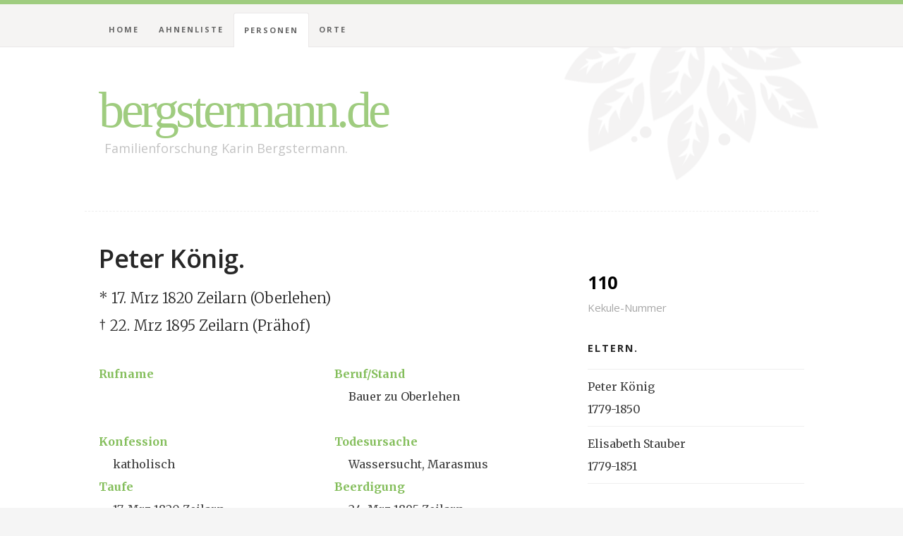

--- FILE ---
content_type: text/html
request_url: http://bergstermann.de/personen/a0000110.html
body_size: 3300
content:
<!DOCTYPE html>
<html class="no-js" lang="de">
<head>

    <!--- basic page needs
    ================================================== -->
    <meta charset="utf-8">
    <title>110 Peter König - bergstermann.de</title>
    <meta name="description" content="Familienforschung Karin Bergstermann">
    <meta name="author" content="Karin Bergstermann">

    <!-- mobile specific metas
    ================================================== -->
    <meta name="viewport" content="width=device-width, initial-scale=1">

    <!-- CSS
    ================================================== -->
    <link rel="stylesheet" href="../css/base.css">
    <link rel="stylesheet" href="../css/main.css">

    <!-- script
    ================================================== -->
    <script src="../js/modernizr.js"></script>
    <script defer src="../js/fontawesome/all.min.js"></script>

    <!-- favicons
    ================================================== -->
    <link rel="apple-touch-icon" sizes="180x180" href="../apple-touch-icon.png">
    <link rel="icon" type="image/png" sizes="32x32" href="../favicon-32x32.png">
    <link rel="icon" type="image/png" sizes="16x16" href="../favicon-16x16.png">
    <link rel="manifest" href="../site.webmanifest">

</head>

<body id="top">

    <!-- preloader
    ================================================== -->
    <div id="preloader">
        <div id="loader" class="dots-fade">
            <div></div>
            <div></div>
            <div></div>
        </div>
    </div>

    <!-- Header
    ================================================== -->
    <header class="s-header">

        <div class="row">

            <div class="s-header__content column">
                <h1 class="s-header__logotext">
                    <a href="../index.html" title="">bergstermann.de</a>
                </h1>
                <p class="s-header__tagline">Familienforschung Karin Bergstermann.</p>
            </div>

        </div> <!-- end row -->

       <nav class="s-header__nav-wrap">

           <div class="row">

                <ul class="s-header__nav">
                    <li><a href="../index.html">Home</a></li>
                    <li><a href="../ahnenliste.html">Ahnenliste</a></li>	
                    <li class="current"><a href="index.html">Personen</a></li>
                    <li><a href="../orte/">Orte</a></li>
                </ul> <!-- end #nav -->

           </div> 

        </nav> <!-- end #nav-wrap -->

        <a class="header-menu-toggle" href="#0" title="Menu"><span>Menu</span></a>

    </header> <!-- Header End -->



    <!-- Content
    ================================================== -->
    <div class="s-content">

        <div class="row"><!-- Zweispaltig -->

            <div id="main" class="s-content__main large-8 column"><!-- linke Spalte -->

                <section class="page-content">

                    <h2 class="page-content__title h1" id="name">Peter König.</h2>                 
                    <p class="lead">
                    * 17. Mrz 1820 Zeilarn (Oberlehen)<br />† 22. Mrz 1895 Zeilarn (Prähof)
                    </p>


                    <div class="row block-large-1-2 block-tab-full"><!-- Lebensdaten -->

                        <div class="column">
               		    <dl>
                    	    <dt><strong>Rufname</strong></dt>
                        	<dd></dd>
                	     </dl>
			</div>

                        <div class="column">
               		    <dl>
                    	    <dt><strong>Beruf/Stand</strong></dt>
                        	<dd>Bauer zu Oberlehen</dd>
                	    </dl>
			</div>

                        <div class="column">
               		    <dl>
                    	    <dt><strong>Konfession</strong></dt>
                        	<dd>katholisch</dd>
                    	    <dt><strong>Taufe</strong></dt>
                        	<dd>17. Mrz 1820 Zeilarn</dd>
                	    </dl>
			</div>

                        <div class="column">
               		    <dl>
                    	    <dt><strong>Todesursache</strong></dt>
                        	<dd>Wassersucht, Marasmus</dd>
                    	    <dt><strong>Beerdigung</strong></dt>
                        	<dd>24. Mrz 1895 Zeilarn</dd>
                	    </dl>
			</div>

                    </div><!-- Lebensdaten Ende -->

		    <h3>Wichtige Beziehungen.</h3><!-- Beziehungen -->

                    <div class="row block-large-1-2 block-tab-full">

                        <div class="column">               
               		    <dl>
                    	    <dt><strong>⚭ 22. Sep 1846 Zeilarn</strong></dt>
                       		<dd><a href="a0000111.html#name">Maria Maisberger</a></dd>
                       		<dd>* 7. Mrz 1820 Walburgskirchen</dd>
                       		<dd>† 1. Mai 1853 Zeilarn (Oberlehen)</dd>
                	    </dl>
			</div>
                    </div><!-- Beziehungen Ende -->

                </section> <!-- end page -->

           </div> <!-- linke Spalte Ende-->

           <div id="sidebar" class="s-content__sidebar large-4 column"><!-- rechte Spalte -->

                <div class="widget widget_text group">

                <ul class="stats-tabs">
                    <li><a href="../ahnenliste.html#110">110 <em>Kekule-Nummer</em></a></li>
                </ul>
                </div>

                <div class="widget widget_popular">
                    <h3 class="h6">Eltern.</h3>

                    <ul class="link-list">
                        <li>Peter König<br />1779-1850</li>
                        <li>Elisabeth Stauber<br />1779-1851</li>
                    </ul>
                </div>

                <div class="widget widget_text group">
                    <h3 class="h6">Legende.</h3> 
		    <table>
                    <tbody>
                     <tr>
                        <td>*<br />〰<br />⚭<br />⚮<br />⚯<br />†<br />⚔<br />▭</td>
                        <td>geboren<br />getauft<br />verheiratet<br />geschieden<br />
			unverheiratet<br />gestorben<br />gefallen<br />beerdigt</td>
                        <td></td>
                       </tr>
                       </tbody>
                    </table>
                </div>
               
           </div> <!-- rechte Spalte Ende-->

       </div> <!-- end Zweispaltig-->

        <div class="row"><!-- Einspaltig-->

            <div class="column large-full">

		<h3>Geschichten aus dem Leben.</h3>

		    <p>Peter hat früh seine Frau verloren und trotzdem nicht wieder geheiratet. Das kommt nur selten vor.</p>

		    <p>Taufpaten der Kinder waren Michael und Ursula Trieflinger, Bauersleute auf dem Hengelsberger Gut.</p>

		<h3>Kinder.</h3>

                <div class="table-responsive">

                    <table>
                            <thead>
                            <tr>
                                <th></th>
                                <th>Name</th>
                                <th></th>
                                <th>Beziehungen</th>
                                <th>Notizen</th>
                            </tr>
                            </thead>
                            <tbody>
                            <tr>
                                <td></td>
                                <td>Bernard König<br />1847-1847</td>
                                <td></td>
                                <td></td>
                                <td></td>
                            </tr>
                            <tr>
                                <td></td>
                                <td>Kreszenz König<br />1848-1873</td>
                                <td></td>
                                <td>ledig</td>
                                <td></td>
                            </tr>
                            <tr>
                                <td>55</td>
                                <td><a href="a0000055.html#name">Ursula König</a><br />1850-1917</td>
                                <td>⚭<br /></td>
                                <td><a href="a0000054.html#name">Michael Schleindlsperger</a><br />1849-1918</td>
                                <td>Übernahm den elterlichen Hof.</td>
                            </tr>
                            <tr>
                                <td></td>
                                <td>Peter König<br />1852-1846</td>
                                <td></td>
                                <td></td>
                                <td>In der Wassergrube am Haus ertrunken.</td>
                            </tr>
                            </tbody>
                    </table>

                </div>

		<h3>Quellen.</h3>
                    
               	<dl>
                    <dt><strong>Geburt, Taufe</strong></dt>
                       	<dd>Matrikel Zeilarn, <a href="https://data.matricula-online.eu/de/deutschland/passau/zeilarn/005_01/?pg=292">Taufen 1787-1825, Signatur 005_01, S. 590, Zeile 2</a></dd>
                    <dt><strong>Beziehungen</strong></dt>
                       	<dd>Matrikel Zeilarn, <a href="https://data.matricula-online.eu/de/deutschland/passau/zeilarn/012/?pg=48">Trauungen 1820-1896, Signatur 012, S. 99, Zeile 3</a></dd>
                    <dt><strong>Tod, Beerdigung</strong></dt>
                       	<dd>Matrikel Zeilarn, <a href="https://data.matricula-online.eu/de/deutschland/passau/zeilarn/017_01/?pg=70">Sterbefälle 1887-1949, Signatur 017_01, S. 79, Nr. 17</a></dd>
                </dl>

                </section> <!-- end page -->

            </div>

        </div> <!-- End Einspaltig-->

   </div> <!-- end content-wrap -->


    <!-- Footer
    ================================================== -->
    <footer class="s-footer">

        <div class="row s-footer__top">
            <div class="column">
                <ul class="s-footer__social">
                    <li><a href="https://www.facebook.com/FamilienlebenEH/"><i class="fab fa-facebook-f" aria-hidden="true"></i></a></li>
                    <li><a href="https://twitter.com/KBergstermann"><i class="fab fa-twitter" aria-hidden="true"></i></a></li>
                    <li><a href="https://www.youtube.com/channel/UCs_HHfzscwCjIp1WhDtrnxQ"><i class="fab fa-youtube" aria-hidden="true"></i></a></li>
                    <li><a href="https://www.instagram.com/FamilienlebenEH/"><i class="fab fa-instagram" aria-hidden="true"></i></a></li>
                    <li><a href="https://www.linkedin.com/in/karin-bergstermann/"><i class="fab fa-linkedin" aria-hidden="true"></i></a></li>
                </ul>
            </div>
        </div> <!-- end footer__top -->

            <div class="ss-copyright">
                <span>Inhalte: © Karin Bergstermann 2023</span> 
		<span><a href="../impressum.html">Impressum und Datenschutz</a></span> 
		<span>Design: © Copyright Keep It Simple 2019</span> 
                <span>Design by <a href="https://www.styleshout.com/">StyleShout</a></span>
            </div>

        </div> <!-- end footer__bottom -->


        <div class="ss-go-top">
            <a class="smoothscroll" title="Back to Top" href="#top">
                <svg xmlns="http://www.w3.org/2000/svg" width="24" height="24" viewBox="0 0 24 24"><path d="M12 0l8 9h-6v15h-4v-15h-6z"/></svg>
            </a>
        </div> <!-- end ss-go-top -->

    </footer> <!-- end Footer-->


    <!-- Java Script
    ================================================== -->
    <script src="../js/jquery-3.2.1.min.js"></script>
    <script src="../js/main.js"></script>

</body>

</html>

--- FILE ---
content_type: text/css
request_url: http://bergstermann.de/css/main.css
body_size: 52990
content:
/* =================================================================== 
 *  Keep It Simple Main Stylesheet
 *  Template Ver. 3.0.0
 *  12-14-2019
 *  ------------------------------------------------------------------
 *
 *  TOC:
 *  # custom block grid STACK breakpoints
 *  # base style overrides
 *    ## links 
 *  # typography & general theme styles
 *    ## lists 
 *    ## responsive video container
 *    ## floated image
 *    ## tables
 *    ## spacing 
 *  # preloader
 *  # forms 
 *    ## style placeholder text
 *    ## change autocomplete styles in chrome
 *  # buttons
 *  # additional components 
 *    ## additional typo styles 
 *    ## alert box 
 *    ## pagination 
 *  # common and reusable styles 
 *  # site header 
 *    ## header-logo
 *    ## main navigation
 *    ## mobile menu toggle 
 *    ## main navigation on large screens
 *  # content 
 *  # sidebar 
 *  # footer 
 *    ## footer social
 *    ## photostream
 *    ## copyright
 *    ## go top
 *  # blog styles and blog components
 *    ## entry meta
 *    ## entry tags
 *    ## entry post nav
 *    ## post-list-nav
 *    ## comments
 *
 * =================================================================== */



/* ===================================================================
 * # custom block grid STACK breakpoints 
 *
 * ------------------------------------------------------------------- */
@media screen and (max-width:1000px) {
    .block-1000-full>.column {
        -ms-flex: 0 0 100%;
        -webkit-box-flex: 0;
        flex: 0 0 100%;
        max-width: 100%;
    }
}

@media screen and (max-width:900px) {
    .block-900-full>.column {
        -ms-flex: 0 0 100%;
        -webkit-box-flex: 0;
        flex: 0 0 100%;
        max-width: 100%;
    }
}



/* ===================================================================
 * # base style overrides
 *
 * ------------------------------------------------------------------- */
html {
    font-size: 10px;
}

@media screen and (max-width:400px) {
    html {
        font-size: 9.375px;
    }
}

html, body {
    height: 100%;
}

body {
    background: #f5f5f5;
    font-family: "Merriweather", serif;
    font-size: 1.6rem;
    font-style: normal;
    font-weight: normal;
    line-height: 2;
    color: #3e3e3e;
    margin: 0;
    padding: 0;
    position: relative;
}

/* ------------------------------------------------------------------- 
 * ## links 
 * ------------------------------------------------------------------- */
a {
    color: #84be5b;
    -webkit-transition: all 0.3s ease-in-out;
    transition: all 0.3s ease-in-out;
}

a:hover, a:focus, a:active {
    color: #656986;
}

a:hover, a:active {
    outline: 0;
}



/* ===================================================================
 * # typography & general theme styles
 * 
 * ------------------------------------------------------------------- */

/* type scale - ratio 1:125(major second), base: 16px
 * -------------------------------------------------------------------
 *   3.653em (58.45px)
 *   3.247em (51.96px)
 *   2.887em (46.18px)
 *   2.566em (41.05px)
 *   2.281em (36.49px)
 *   2.027em (32.44px)
 *   1.802em (28.83px)
 *   1.602em (25.63px)
 *   1.424em (22.78px)
 *   1.266em (20.25px)
 *   1.125em (18.00px)
 *   1em     (16.00px)
 *   0.889em (14.22px)
 *   0.79em  (12.64px)
 *   0.702em (11.24px)
 * -------------------------------------------------------------------- */
h1, h2, h3, h4, h5, h6, .h1, .h2, .h3, .h4, .h5, .h6 {
    font-family: "Open Sans", sans-serif;
    font-weight: 600;
    font-style: normal;
    color: #272727;
    -webkit-font-variant-ligatures: common-ligatures;
    font-variant-ligatures: common-ligatures;
    text-rendering: optimizeLegibility;
}

h1, .h1, h2, .h2, h3, .h3, h4, .h4 {
    margin-top: 6rem;
    margin-bottom: 1.6rem;
}

@media screen and (max-width:600px) {
    h1, .h1, h2, .h2, h3, .h3, h4, .h4 {
        margin-top: 5.6rem;
    }
}

h5, .h5, h6, .h6 {
    margin-top: 4rem;
    margin-bottom: 1.2rem;
}

@media screen and (max-width:600px) {
    h5, .h5, h6, .h6 {
        margin-top: 3.6rem;
        margin-bottom: 0.8rem;
    }
}

h1, .h1 {
    font-size: 3.649rem;
    line-height: 1.206;
    letter-spacing: -.05rem;
}

@media screen and (max-width:600px) {
    h1, .h1 {
        font-size: 3.244rem;
    }
}

h2, .h2 {
    font-size: 2.883rem;
    line-height: 1.249;
}

h3, .h3 {
    font-size: 2.563rem;
    line-height: 1.249;
}

h4, .h4 {
    font-size: 2.278rem;
    line-height: 1.229;
}

h5, .h5 {
    font-size: 2.025rem;
    line-height: 1.383;
}

h6, .h6 {
    font-weight: 700;
    font-size: 1.422rem;
    line-height: 1.406;
    text-transform: uppercase;
    letter-spacing: .2rem;
}

p img {
    margin: 0;
}

p.lead {
    font-family: "Merriweather", serif;
    font-weight: 300;
    font-size: 2.025rem;
    line-height: 1.975;
    color: #272727;
}

@media screen and (max-width:600px) {
    p.lead {
        font-size: 1.8rem;
    }
}

em, i, strong, b {
    font-size: inherit;
    line-height: inherit;
}

em, i {
    font-family: "Merriweather", serif;
    font-style: italic;
}

strong, b {
    font-family: "Merriweather", serif;
    font-weight: 700;
}

small {
    font-size: 1.264rem;
    font-weight: 500;
    line-height: 1.582;
    line-height: inherit;
}

blockquote {
    margin: 4rem 0;
    padding: 4rem 4rem;
    border-left: 4px solid #272727;
    position: relative;
}

@media screen and (max-width:600px) {
    blockquote {
        padding: 3.2rem 3.2rem;
    }
}

@media screen and (max-width:400px) {
    blockquote {
        padding: 2.8rem 2.8rem;
    }
}

blockquote p {
    font-family: "Merriweather", serif;
    font-weight: 400;
    padding: 0;
    font-size: 2.278rem;
    line-height: 1.756;
    color: #272727;
}

@media screen and (max-width:600px) {
    blockquote p {
        font-size: 2.025rem;
    }
}

blockquote cite {
    display: block;
    font-family: "Open Sans", sans-serif;
    font-weight: 500;
    font-size: 1.264rem;
    line-height: 1.266;
    font-style: normal;
}

blockquote cite:before {
    content: "\2014 \0020";
}

blockquote cite, blockquote cite a, blockquote cite a:visited {
    color: #3e3e3e;
    border: none;
}

abbr {
    font-family: "Merriweather", serif;
    font-weight: 600;
    font-variant: small-caps;
    text-transform: lowercase;
    letter-spacing: .2rem;
    color: #272727;
}

var, kbd, samp, code, pre {
    font-family: Consolas, "Andale Mono", Courier, "Courier New", monospace;
}

pre {
    padding: 2.4rem 3.2rem 3.2rem;
    background: #efefef;
    overflow-x: auto;
}

code {
    font-size: 1.4rem;
    margin: 0 .2rem;
    padding: .4rem .8rem;
    white-space: nowrap;
    background: #efefef;
    border: 1px solid #d3d3d3;
    color: #272727;
    border-radius: 3px;
}

pre>code {
    display: block;
    white-space: pre;
    line-height: 2;
    padding: 0;
    margin: 0;
}

pre.prettyprint>code {
    border: none;
}

del {
    text-decoration: line-through;
}

abbr[title], dfn[title] {
    border-bottom: 1px dotted;
    cursor: help;
    text-decoration: none;
}

mark {
    background: #fff099;
    color: #000000;
}

hr {
    border: solid #efefef;
    border-width: 1px 0 0;
    clear: both;
    margin: 8rem 0 9.6rem;
    height: 0;
}

/* ------------------------------------------------------------------- 
 * ## lists 
 * ------------------------------------------------------------------- */
ol {
    list-style: decimal;
}

ul {
    list-style: disc;
}

li {
    display: list-item;
}

ol, ul {
    margin-left: 1.6rem;
}

ul li {
    padding-left: .4rem;
}

ul ul, ul ol, ol ol, ol ul {
    margin: .8rem 0 .8rem 1.6rem;
}

ul.disc li {
    display: list-item;
    list-style: none;
    padding: 0 0 0 .8rem;
    position: relative;
}

ul.disc li::before {
    content: "";
    display: inline-block;
    width: 8px;
    height: 8px;
    border-radius: 50%;
    background: #84be5b;
    position: absolute;
    left: -16px;
    top: 11px;
    vertical-align: middle;
}

dt {
    margin: 0;
    color: #84be5b;
}

dd {
    margin: 0 0 0 2rem;
}

/* ------------------------------------------------------------------- 
 * ## responsive video container
 * ------------------------------------------------------------------- */
.video-container {
    position: relative;
    padding-bottom: 56.25%;
    height: 0;
    overflow: hidden;
}

.video-container iframe, 
.video-container object, 
.video-container embed, 
.video-container video {
    position: absolute;
    top: 0;
    left: 0;
    width: 100%;
    height: 100%;
}

/* ------------------------------------------------------------------- 
 * ## floated image
 * ------------------------------------------------------------------- */
img.h-pull-right {
    margin: 1.2rem 0 1.2rem 2.8rem;
}

img.h-pull-left {
    margin: 1.2rem 2.8rem 1.2rem 0;
}

/* ------------------------------------------------------------------- 
 * ## tables
 * ------------------------------------------------------------------- */
table {
    border-width: 0;
    width: 100%;
    max-width: 100%;
    font-family: "Merriweather", serif;
    border-collapse: collapse;
}

th, td {
    padding: 1.5rem 3.2rem;
    text-align: left;
    border-bottom: 1px solid #efefef;
}

th {
    color: #000000;
    font-family: "Open Sans", sans-serif;
    font-weight: 600;
}

th:first-child, td:first-child {
    padding-left: 0;
}

th:last-child, td:last-child {
    padding-right: 0;
}

.table-responsive {
    overflow-x: auto;
    -webkit-overflow-scrolling: touch;
}

/* ------------------------------------------------------------------- 
 * ## spacing 
 * ------------------------------------------------------------------- */
button, .btn {
    margin-bottom: 1.6rem;
}

fieldset {
    margin-bottom: 1.6rem;
}

input, 
textarea, 
select, 
pre, 
blockquote, 
figure, 
table, 
p, 
ul, 
ol, 
dl, 
form, 
.video-container, 
.ss-custom-select {
    margin-bottom: 3.2rem;
}



/* ===================================================================
 * # preloader
 *
 * ------------------------------------------------------------------- */
#preloader {
    position: fixed;
    top: 0;
    left: 0;
    right: 0;
    bottom: 0;
    background: #ffffff;
    z-index: 500;
    height: 100vh;
    width: 100%;
    overflow: hidden;
}

.no-js #preloader, .oldie #preloader {
    display: none;
}

#loader {
    position: absolute;
    left: 50%;
    top: 50%;
    width: 6px;
    height: 6px;
    padding: 0;
    display: inline-block;
    -webkit-transform: translate3d(-50%, -50%, 0);
    transform: translate3d(-50%, -50%, 0);
}

#loader>div {
    content: "";
    background: #000000;
    width: 6px;
    height: 6px;
    position: absolute;
    top: 0;
    left: 0;
    border-radius: 50%;
}

#loader>div:nth-of-type(1) {
    left: 15px;
}

#loader>div:nth-of-type(3) {
    left: -15px;
}

/* dots jump */
.dots-jump>div {
    -webkit-animation: dots-jump 1.2s infinite ease;
    animation: dots-jump 1.2s infinite ease;
    -webkit-animation-delay: 0.2s;
    animation-delay: 0.2s;
}

.dots-jump>div:nth-of-type(1) {
    -webkit-animation-delay: 0.4s;
    animation-delay: 0.4s;
}

.dots-jump>div:nth-of-type(3) {
    -webkit-animation-delay: 0s;
    animation-delay: 0s;
}

@-webkit-keyframes dots-jump {
    0% {
        top: 0;
    }
    40% {
        top: -6px;
    }
    80% {
        top: 0;
    }
}

@keyframes dots-jump {
    0% {
        top: 0;
    }
    40% {
        top: -6px;
    }
    80% {
        top: 0;
    }
}

/* dots fade */
.dots-fade>div {
    -webkit-animation: dots-fade 1.6s infinite ease;
    animation: dots-fade 1.6s infinite ease;
    -webkit-animation-delay: 0.4s;
    animation-delay: 0.4s;
}

.dots-fade>div:nth-of-type(1) {
    -webkit-animation-delay: 0.8s;
    animation-delay: 0.8s;
}

.dots-fade>div:nth-of-type(3) {
    -webkit-animation-delay: 0s;
    animation-delay: 0s;
}

@-webkit-keyframes dots-fade {
    0% {
        opacity: 1;
    }
    40% {
        opacity: 0.2;
    }
    80% {
        opacity: 1;
    }
}

@keyframes dots-fade {
    0% {
        opacity: 1;
    }
    40% {
        opacity: 0.2;
    }
    80% {
        opacity: 1;
    }
}

/* dots pulse */
.dots-pulse>div {
    -webkit-animation: dots-pulse 1.2s infinite ease;
    animation: dots-pulse 1.2s infinite ease;
    -webkit-animation-delay: 0.2s;
    animation-delay: 0.2s;
}

.dots-pulse>div:nth-of-type(1) {
    -webkit-animation-delay: 0.4s;
    animation-delay: 0.4s;
}

.dots-pulse>div:nth-of-type(3) {
    -webkit-animation-delay: 0s;
    animation-delay: 0s;
}

@-webkit-keyframes dots-pulse {
    0% {
        -webkit-transform: scale(1);
        transform: scale(1);
    }
    40% {
        -webkit-transform: scale(1.1);
        transform: scale(1.3);
    }
    80% {
        -webkit-transform: scale(1);
        transform: scale(1);
    }
}

@keyframes dots-pulse {
    0% {
        -webkit-transform: scale(1);
        transform: scale(1);
    }
    40% {
        -webkit-transform: scale(1.1);
        transform: scale(1.3);
    }
    80% {
        -webkit-transform: scale(1);
        transform: scale(1);
    }
}



/* ===================================================================
 * # forms 
 *
 * ------------------------------------------------------------------- */
fieldset {
    border: none;
}

input[type="email"], 
input[type="number"], 
input[type="search"], 
input[type="text"], 
input[type="tel"], 
input[type="url"], 
input[type="password"], 
textarea, 
select {
    display: block;
    height: 6rem;
    padding: 1.3rem 23px 1.5rem;
    border: 0;
    outline: none;
    color: #3e3e3e;
    font-family: "Open Sans", sans-serif;
    font-size: 1.422rem;
    line-height: 3.2rem;
    max-width: 100%;
    background-color: #efefef;
    border: 1px solid transparent;
    -webkit-transition: all .3s ease-in-out;
    transition: all .3s ease-in-out;
    border-radius: 4px;
}

.ss-custom-select {
    position: relative;
    padding: 0;
}

.ss-custom-select select {
    -webkit-appearance: none;
    -moz-appearance: none;
    appearance: none;
    text-indent: 0.01px;
    text-overflow: '';
    margin: 0;
    line-height: 3rem;
    vertical-align: middle;
}

.ss-custom-select select option {
    padding-left: 2rem;
    padding-right: 2rem;
}

.ss-custom-select select::-ms-expand {
    display: none;
}

.ss-custom-select::after {
    border-bottom: 2px solid #000000;
    border-right: 2px solid #000000;
    content: '';
    display: block;
    height: 8px;
    width: 8px;
    margin-top: -7px;
    pointer-events: none;
    position: absolute;
    right: 2.4rem;
    top: 50%;
    -webkit-transition: all 0.15s ease-in-out;
    transition: all 0.15s ease-in-out;
    -webkit-transform-origin: 66% 66%;
    transform-origin: 66% 66%;
    -webkit-transform: rotate(45deg);
    transform: rotate(45deg);
}

textarea {
    min-height: 25.6rem;
}

input[type="email"]:focus, 
input[type="number"]:focus, 
input[type="search"]:focus, 
input[type="text"]:focus, 
input[type="tel"]:focus, 
input[type="url"]:focus, 
input[type="password"]:focus, 
textarea:focus, 
select:focus {
    color: #000000;
    -webkit-box-shadow: 0 0 5px #6ba441;
    box-shadow: 0 0 5px #6ba441;
    border: 1px solid #6ba441;
}

label, legend {
    font-family: "Open Sans", sans-serif;
    font-weight: 600;
    font-size: 1.4rem;
    line-height: 1.714;
    margin-bottom: .8rem;
    color: #272727;
    display: block;
}

input[type="checkbox"], input[type="radio"] {
    display: inline;
}

label>.label-text {
    display: inline-block;
    margin-left: 1rem;
    font-family: "Open Sans", sans-serif;
    line-height: inherit;
}

label>input[type="checkbox"], 
label>input[type="radio"] {
    margin: 0;
    position: relative;
    top: .2rem;
}

/* ------------------------------------------------------------------- 
 * ## style placeholder text
 * ------------------------------------------------------------------- */
::-webkit-input-placeholder {
    /* WebKit, Blink, Edge */
    color: #8c8c8c;
}

:-ms-input-placeholder {
    /* Internet Explorer 10-11 */
    color: #8c8c8c;
}

::-ms-input-placeholder {
    /* Microsoft Edge */
    color: #8c8c8c;
}

::placeholder {
    /* Most modern browsers support this now. */
    color: #8c8c8c;
}

.placeholder {
    color: #8c8c8c !important;
}

/* ------------------------------------------------------------------- 
 * ## change autocomplete styles in chrome
 * ------------------------------------------------------------------- */
input:-webkit-autofill, 
input:-webkit-autofill:hover, 
input:-webkit-autofill:focus input:-webkit-autofill, 
textarea:-webkit-autofill, 
textarea:-webkit-autofill:hover textarea:-webkit-autofill:focus, 
select:-webkit-autofill, 
select:-webkit-autofill:hover, 
select:-webkit-autofill:focus {
    -webkit-text-fill-color: #9fcc7f;
    -webkit-transition: background-color 5000s ease-in-out 0s;
    transition: background-color 5000s ease-in-out 0s;
}



/* ===================================================================
 * # buttons 
 *
 * ------------------------------------------------------------------- */
.btn, 
button, 
input[type="submit"], 
input[type="reset"], 
input[type="button"] {
    display: inline-block;
    font-family: "Open Sans", sans-serif;
    font-weight: 700;
    font-size: 1.264rem;
    text-transform: uppercase;
    letter-spacing: .5rem;
    height: 6rem;
    line-height: 5.6rem;
    padding: 0 3.2rem;
    margin: 0 .4rem 1.6rem 0;
    color: #000000;
    text-decoration: none;
    text-align: center;
    white-space: nowrap;
    cursor: pointer;
    -webkit-transition: all .3s;
    transition: all .3s;
    -webkit-font-smoothing: antialiased;
    -moz-osx-font-smoothing: grayscale;
    border-radius: 4px;
    background-color: #d3d3d3;
    border: 0.2rem solid #d3d3d3;
}

.btn:hover, 
button:hover, 
input[type="submit"]:hover, 
input[type="reset"]:hover, 
input[type="button"]:hover, 
.btn:focus, button:focus, 
input[type="submit"]:focus, 
input[type="reset"]:focus, 
input[type="button"]:focus {
    background-color: #000000;
    border-color: #000000;
    color: #ffffff;
    outline: 0;
}

/* button primary
 * ------------------------------------------------- */
.btn.btn--primary, 
button.btn--primary, 
input[type="submit"].btn--primary, 
input[type="reset"].btn--primary, 
input[type="button"].btn--primary {
    background: #84be5b;
    border-color: #84be5b;
    color: #ffffff;
}

.btn.btn--primary:hover, 
button.btn--primary:hover, 
input[type="submit"].btn--primary:hover, 
input[type="reset"].btn--primary:hover, 
input[type="button"].btn--primary:hover, 
.btn.btn--primary:focus, 
button.btn--primary:focus, 
input[type="submit"].btn--primary:focus, 
input[type="reset"].btn--primary:focus, 
input[type="button"].btn--primary:focus {
    background: #000000;
    border-color: #000000;
}

/* button modifiers
 * ------------------------------------------------- */
.btn.h-full-width, 
button.h-full-width {
    width: 100%;
    margin-right: 0;
}

.btn--small, button.btn--small {
    height: 5.6rem !important;
    line-height: 5.2rem !important;
}

.btn--medium, button.btn--medium {
    height: 6.4rem !important;
    line-height: 6rem !important;
}

.btn--large, button.btn--large {
    height: 6.8rem !important;
    line-height: 6.4rem !important;
}

.btn--stroke, button.btn--stroke {
    background: transparent !important;
    border: 0.2rem solid #000000;
    color: #000000;
}

.btn--stroke:hover, button.btn--stroke:hover {
    background: #000000 !important;
    border: 0.2rem solid #000000;
    color: #ffffff;
}

.btn--pill, button.btn--pill {
    padding-left: 3.2rem !important;
    padding-right: 3.2rem !important;
    border-radius: 1000px !important;
}

button::-moz-focus-inner, input::-moz-focus-inner {
    border: 0;
    padding: 0;
}



/* =================================================================== 
 * # additional components 
 *
 * ------------------------------------------------------------------- */

/* ------------------------------------------------------------------- 
 * ## additional typo styles 
 * ------------------------------------------------------------------- */
.drop-cap:first-letter {
    float: left;
    font-family: "Open Sans", sans-serif;
    font-weight: 700;
    font-size: 6em;
    line-height: 1;
    padding: 0 0.125em 0 0;
    text-transform: uppercase;
    background: transparent;
    color: #000000;
}

/* line definition style 
 * ----------------------------------------------- */
.lining dt, .lining dd {
    display: inline;
    margin: 0;
}

.lining dt+dt:before, .lining dd+dt:before {
    content: "\A";
    white-space: pre;
}

.lining dd+dd:before {
    content: ", ";
}

.lining dd+dd:before {
    content: ", ";
}

.lining dd:before {
    content: ": ";
    margin-left: -0.2em;
}

/* dictionary definition style 
 * ----------------------------------------------- */
.dictionary-style dt {
    display: inline;
    counter-reset: definitions;
}

.dictionary-style dt+dt:before {
    content: ", ";
    margin-left: -0.2em;
}

.dictionary-style dd {
    display: block;
    counter-increment: definitions;
}

.dictionary-style dd:before {
    content: counter(definitions, decimal) ". ";
}

/** 
 * Pull Quotes
 * -----------
 * markup:
 *
 * <aside class="pull-quote">
 *    <blockquote>
 *      <p></p>
 *    </blockquote>
 * </aside>
 *
 * --------------------------------------------------------------------- */
.pull-quote {
    position: relative;
    padding: 2.4rem 0;
}

.pull-quote blockquote {
    background-color: #efefef;
    border: none;
    margin: 0;
    padding-top: 9.6rem;
    position: relative;
}

.pull-quote blockquote:before {
    content: "";
    display: block;
    height: 3.2rem;
    width: 3.2rem;
    background-repeat: no-repeat;
    background: center center;
    background-size: contain;
    background-image: url(../images/icons/icon-quote.svg);
    position: absolute;
    top: 4rem;
    left: 4rem;
}

/** 
 * Stats Tab
 * ---------
 * markup:
 *
 * <ul class="stats-tabs">
 *    <li><a href="#">[value]<em>[name]</em></a></li>
 *  </ul>
 *
 * Extend this object into your markup.
 *
 * --------------------------------------------------------------------- */
.stats-tabs {
    padding: 0;
    margin: 3.2rem 0;
}

.stats-tabs li {
    display: inline-block;
    margin: 0 1.6rem 3.2rem 0;
    padding: 0 1.5rem 0 0;
    border-right: 1px solid #e0e0e0;
}

.stats-tabs li:last-child {
    margin: 0;
    padding: 0;
    border: none;
}

.stats-tabs li a {
    display: inline-block;
    font-size: 2.5rem;
    font-family: "Open Sans", sans-serif;
    font-weight: 700;
    line-height: 1.92;
    border: none;
    color: #000000;
}

.stats-tabs li a:hover {
    color: #84be5b;
}

.stats-tabs li a em {
    display: block;
    margin: .4rem 0 0 0;
    font-family: "Open Sans", sans-serif;
    font-size: 1.5rem;
    line-height: 1.6rem;
    font-weight: normal;
    font-style: normal;
    color: #a7a7a7;
}

/* ------------------------------------------------------------------- 
 * ## alert box 
 * ------------------------------------------------------------------- */
.alert-box {
    padding: 2.4rem 4rem 2.4rem 3.2rem;
    position: relative;
    margin-bottom: 3.2rem;
    border-radius: 3px;
    font-family: "Open Sans", sans-serif;
    font-weight: 600;
    font-size: 1.422rem;
    line-height: 1.688;
}

.alert-box__close {
    position: absolute;
    display: block;
    right: 1.6rem;
    top: 1.6rem;
    cursor: pointer;
    width: 12px;
    height: 12px;
}

.alert-box__close::before, .alert-box__close::after {
    content: '';
    position: absolute;
    display: inline-block;
    width: 2px;
    height: 12px;
    top: 0;
    left: 5px;
}

.alert-box__close::before {
    -webkit-transform: rotate(45deg);
    transform: rotate(45deg);
}

.alert-box__close::after {
    -webkit-transform: rotate(-45deg);
    transform: rotate(-45deg);
}

.alert-box--error {
    background-color: #ffd1d2;
    color: #dd4043;
}

.alert-box--error .alert-box__close::before, 
.alert-box--error .alert-box__close::after {
    background-color: #dd4043;
}

.alert-box--success {
    background-color: #c8e675;
    color: #637533;
}

.alert-box--success .alert-box__close::before, 
.alert-box--success .alert-box__close::after {
    background-color: #637533;
}

.alert-box--info {
    background-color: #d5ebfb;
    color: #387fb2;
}

.alert-box--info .alert-box__close::before, 
.alert-box--info .alert-box__close::after {
    background-color: #387fb2;
}

.alert-box--notice {
    background-color: #fff099;
    color: #827217;
}

.alert-box--notice .alert-box__close::before, 
.alert-box--notice .alert-box__close::after {
    background-color: #827217;
}

/* -------------------------------------------------------------------
 * ## pagination 
 * ------------------------------------------------------------------- */
.pgn {
    margin: 3.2rem auto 3.2rem;
    text-align: center;
}

.pgn ul {
    display: inline-block;
    list-style: none;
    margin-left: 0;
    position: relative;
    padding: 0 6rem;
}

.pgn ul li {
    display: inline-block;
    margin: 0;
    padding: 0;
}

.pgn__num {
    font-family: "Open Sans", sans-serif;
    font-weight: 700;
    font-size: 1.7rem;
    line-height: 3.2rem;
    display: inline-block;
    padding: .2rem 1.2rem;
    height: 3.6rem;
    margin: .2rem .2rem;
    color: #272727;
    border-radius: 4px;
    -webkit-transition: all, .3s, ease-in-out;
    transition: all, .3s, ease-in-out;
}

.pgn__num:hover {
    background: #efefef;
    color: #000000;
}

.pgn .current, .pgn .current:hover {
    background-color: #272727;
    color: #ffffff;
}

.pgn .inactive, .pgn .inactive:hover {
    opacity: 0.4;
    cursor: default;
}

.pgn__prev, .pgn__next {
    display: block;
    background-repeat: no-repeat;
    background-size: 16px 16px;
    background-position: center;
    height: 3.6rem;
    width: 4.8rem;
    line-height: 2rem;
    border-radius: 4px;
    padding: 0;
    margin: 0;
    opacity: 1;
    font: 0/0 a;
    text-shadow: none;
    color: transparent;
    -webkit-transition: all, .2s, ease-in-out;
    transition: all, .2s, ease-in-out;
    position: absolute;
    top: 50%;
    -webkit-transform: translate3d(0, -50%, 0);
    transform: translate3d(0, -50%, 0);
}

.pgn__prev:hover, .pgn__next:hover {
    background-color: #efefef;
}

.pgn__prev {
    background-image: url("../images/icons/icon-arrow-left.svg");
    left: 0;
}

.pgn__next {
    background-image: url("../images/icons/icon-arrow-right.svg");
    right: 0;
}

.pgn__prev.inactive, .pgn__next.inactive {
    opacity: 0.4;
    cursor: default;
}

.pgn__prev.inactive:hover, .pgn__next.inactive:hover {
    background-color: transparent;
}

/* ------------------------------------------------------------------- 
 * responsive:
 * pagination
 * ------------------------------------------------------------------- */
@media screen and (max-width:600px) {
    .pgn ul {
        padding: 0 5.2rem;
    }
}



/* ===================================================================
 * # common and reusable styles 
 *
 * ------------------------------------------------------------------- */
.wide {
    max-width: 1400px;
}

.wider {
    max-width: 1600px;
}

.narrow {
    max-width: 1000px;
}



/* ===================================================================
 * # site header 
 *
 * ------------------------------------------------------------------- */
.s-header {
    width: 100%;
    background-color: #ffffff;
    position: relative;
}

.s-header::before {
    z-index: 101;
    content: "";
    display: block;
    width: 100%;
    height: .6rem;
    background-color: #9fcc7f;
    position: absolute;
    top: 0;
    left: 0;
}

.s-header__content {
    background-color: #ffffff;
    background-image: url(../images/header-content-bg_@2x.png);
    background-size: 361px 256px;
    background-repeat: no-repeat;
    background-position: right top;
    min-height: 30rem;
    padding-top: 12rem;
    padding-bottom: 8rem;
    border-bottom: 1px dashed #efefef;
    position: relative;
}

/* -------------------------------------------------------------------
 * ## header-logo 
 * ------------------------------------------------------------------- */
.s-header__logotext {
    margin: 0;
    padding: 0;
    width: 100%;
    font-family: Georgia, serif;
    font-weight: 400;
    font-size: 7.2rem;
    line-height: 1;
    letter-spacing: -.45rem;
}

.s-header__logotext a {
    color: #9fcc7f;
}

.s-header__tagline {
    font-family: "Open Sans", sans-serif;
    font-weight: 400;
    font-size: 1.8rem;
    line-height: 2rem;
    margin: 0;
    padding: 0;
    color: #c3c3c3;
    position: relative;
    top: .8rem;
    left: .8rem;
}

/* -------------------------------------------------------------------
 * ## main navigation 
 * ------------------------------------------------------------------- */
.s-header__nav-wrap, .s-header__nav {
    margin: 0;
    padding: 0;
}

/* nav-wrap */
.s-header__nav-wrap {
    z-index: 1;
    width: 100%;
    font-family: "Open Sans", sans-serif;
    font-weight: 700;
    font-size: 1.1rem;
    text-transform: uppercase;
    letter-spacing: .2rem;
    background-color: #F5F4F3;
    border-bottom: 1px solid #EAE8E8;
    position: absolute;
    top: .6rem;
    left: 0;
}

.s-header__nav {
    list-style: none;
    min-height: 6rem;
    width: auto;
    margin-left: 20px;
    position: relative;
}

.s-header__nav li {
    display: inline-block;
    height: 6rem;
    margin: 0;
    padding-top: 1.2rem;
    padding-left: 0;
    position: relative;
}

.s-header__nav li.has-children>a {
    padding-right: 2.6rem;
    position: relative;
}

.s-header__nav li.has-children>a::after {
    border-bottom: 1px solid #6ba441;
    border-right: 1px solid #6ba441;
    content: '';
    display: block;
    height: 5px;
    width: 5px;
    margin-top: -3px;
    pointer-events: none;
    position: absolute;
    right: 1.6rem;
    top: 50%;
    -webkit-transform-origin: 66% 66%;
    transform-origin: 66% 66%;
    -webkit-transition: all .3s;
    transition: all .3s;
    -webkit-transform: rotate(45deg);
    transform: rotate(45deg);
}

.s-header__nav>li {
    float: left;
}

.s-header__nav li a {
    display: block;
    padding: 0 1.4rem;
    line-height: calc(6rem - 1.2rem);
    text-decoration: none;
    color: #666666;
    -webkit-transition: color .2s ease-in-out;
    transition: color .2s ease-in-out;
}

.s-header__nav li a:hover, .s-header__nav li a:focus {
    color: #000000;
}

.s-header__nav li a:active {
    background-color: transparent !important;
}

.s-header__nav li.current>a {
    background-color: #ffffff;
    border-right: 1px solid #EAE8E8;
    border-top: 1px solid #EAE8E8;
    border-left: 1px solid #EAE8E8;
    border-radius: 3px 3px 0 0;
}

/* sub menu */
.s-header__nav ul {
    min-width: 100%;
    margin: 0;
    padding: 1.2rem 0;
    background: #F4F3F3;
    border: 1px solid #EAE8E8;
    border-top: none;
    border-radius: 0 0 3px 3px;
    opacity: 0;
    visibility: hidden;
    -webkit-transition: all .25s ease .1s;
    transition: all .25s ease .1s;
    position: absolute;
    top: calc(100% + 2px);
    left: 0px;
}

.s-header__nav ul li {
    padding: 0;
    display: block;
    text-align: left;
    -webkit-transition: height .25s ease .1s;
    transition: height .25s ease .1s;
    height: 0;
    overflow: hidden;
}

.s-header__nav ul li a {
    padding: 0 2rem;
    margin: 0;
    white-space: nowrap;
    font-size: 13px;
    font-family: "Open Sans", sans-serif;
    font-weight: 400;
    line-height: 4rem;
    text-transform: none;
    letter-spacing: 0;
}

/* on hover */
.s-header__nav li:hover>ul {
    opacity: 1;
    visibility: visible;
}

.s-header__nav li:hover>ul li {
    height: 4rem;
    overflow: visible;
}

/* ------------------------------------------------------------------- 
 * ## mobile menu toggle 
 * ------------------------------------------------------------------- */
.header-menu-toggle {
    z-index: 101;
    display: none;
    background-color: #9fcc7f;
    height: 4.8rem;
    width: 5.2rem;
    line-height: 4.8rem;
    font-family: "Open Sans", sans-serif;
    font-size: 1.4rem;
    text-transform: uppercase;
    letter-spacing: .2rem;
    color: #9fcc7f;
    outline: none;
    -webkit-transition: all .3s;
    transition: all .3s;
    position: absolute;
    right: 3.2rem;
    top: .6rem;
}

.header-menu-toggle:hover, .header-menu-toggle:focus {
    color: #ffffff;
}

.header-menu-toggle span {
    display: block;
    width: 2rem;
    height: 2px;
    background-color: #ffffff;
    -webkit-transition: all .5s;
    transition: all .5s;
    font: 0/0 a;
    text-shadow: none;
    color: transparent;
    margin-top: -1px;
    position: absolute;
    top: 50%;
    left: 1.6rem;
    right: auto;
    bottom: auto;
}

.header-menu-toggle span::before, .header-menu-toggle span::after {
    content: '';
    width: 100%;
    height: 100%;
    background-color: inherit;
    -webkit-transition: all .5s;
    transition: all .5s;
    position: absolute;
    left: 0;
}

.header-menu-toggle span::before {
    top: -.7rem;
}

.header-menu-toggle span::after {
    bottom: -.7rem;
}

.header-menu-toggle.is-clicked span {
    background-color: rgba(255, 255, 255, 0);
    -webkit-transition: all .1s;
    transition: all .1s;
}

.header-menu-toggle.is-clicked span::before, .header-menu-toggle.is-clicked span::after {
    background-color: white;
}

.header-menu-toggle.is-clicked span::before {
    top: 0;
    -webkit-transform: rotate(135deg);
    transform: rotate(135deg);
}

.header-menu-toggle.is-clicked span::after {
    bottom: 0;
    -webkit-transform: rotate(225deg);
    transform: rotate(225deg);
}

/* ------------------------------------------------------------------- 
 * responsive:
 * header
 * ------------------------------------------------------------------- */
@media screen and (max-width:1200px) {
    .s-header__logotext {
        font-size: 7rem;
    }
    .s-header__tagline {
        font-size: 1.6rem;
    }
}

@media screen and (max-width:1000px) {
    .s-header__logotext {
        font-size: 6.8rem;
    }
}

@media screen and (max-width:800px) {
    .s-header__content {
        padding-top: 9.6rem;
        padding-bottom: 12rem;
        min-height: 0;
        background-size: 310px 220px;
    }
    .header-menu-toggle {
        display: block;
    }
    .s-header__nav-wrap {
        opacity: 0;
        visibility: hidden;
        position: fixed;
        top: 0;
        left: 0;
        width: 100%;
        height: 100%;
        overflow-y: auto;
        padding-top: 8rem;
        font-weight: 600;
        font-size: 1.8rem;
        text-transform: none;
        letter-spacing: 0;
    }
    .s-header__nav-wrap>.row {
        width: 100%;
    }
    .s-header__nav {
        min-height: 0;
        width: 100%;
        margin: 6rem 6rem 8rem;
    }
    .s-header__nav>li {
        float: none;
        display: block;
        height: auto;
        padding-top: 0;
        border-bottom: 1px solid rgba(0, 0, 0, 0.05);
    }
    .s-header__nav>li:first-child {
        border-top: 2px solid rgba(0, 0, 0, 0.1);
    }
    .s-header__nav li.has-children>a::after {
        border-bottom: 1px solid #000000;
        border-right: 1px solid #000000;
    }
    .s-header__nav li.has-children>a.sub-menu-is-open::after {
        -webkit-transform: rotate(225deg);
        transform: rotate(225deg);
    }
    .s-header__nav li a {
        padding: 0;
    }
    .s-header__nav>li a {
        display: block;
        color: #272727;
        line-height: 6rem;
    }
    .s-header__nav li.current>a {
        background-color: transparent;
        border: none;
        border-radius: 0;
        color: #84be5b;
    }
    .s-header__nav ul {
        opacity: 1;
        visibility: visible;
        display: none;
        padding-top: 0;
        -webkit-transition: none;
        transition: none;
        background: transparent;
        border: none;
        position: static;
    }
    .s-header__nav ul li {
        height: auto;
        overflow: auto;
    }
    .s-header__nav ul li a {
        padding: 0 0 0 .8rem;
    }
    body.menu-is-open {
        overflow: hidden;
    }
    .menu-is-open .s-header__nav-wrap {
        -webkit-transition: all .3s;
        transition: all .3s;
        opacity: 1;
        visibility: visible;
    }
}

@media screen and (max-width:600px) {
    .s-header__content {
        background-position: center top;
        text-align: center;
    }
    .s-header__logotext {
        font-size: 6.4rem;
    }
    .s-header__nav-wrap>.row {
        padding: 0;
    }
}

@media screen and (max-width:400px) {
    .s-header__logotext {
        font-size: 6rem;
    }
    .s-header__nav {
        margin: 6rem 4rem 4.8rem;
    }
}

/* ------------------------------------------------------------------- 
 * ## main navigation on large screens
 * ------------------------------------------------------------------- */
@media only screen and (min-width:801px) {
    .s-header__nav li.has-children:hover>a::after, 
    .s-header__nav li.has-children:focus>a::after {
        -webkit-transform: rotate(225deg);
        transform: rotate(225deg);
    }
    .s-header__nav ul {
        display: block !important;
    }
}



/* ===================================================================
 * # content 
 *
 * ------------------------------------------------------------------- */
.s-content {
    background: #ffffff;
    padding: 4.4rem 0 3.6rem 0;
}

.s-content__main {
    padding-right: 4.6rem;
}

.ss-single .s-content__main {
    padding-bottom: 8rem;
}

.page-content {
    padding-bottom: 2rem;
    margin-bottom: 3.6rem;
}

.page-content__title {
    margin-top: 0;
}

/* ------------------------------------------------------------------- 
 * responsive:
 * content
 * ------------------------------------------------------------------- */
@media screen and (max-width:1200px) {
    .s-content__main {
        padding-right: 3.6rem;
    }
}

@media screen and (max-width:960px) {
    .s-content__main {
        padding-right: 2.4rem;
    }
}

@media screen and (max-width:900px) {
    .s-content__main, .s-content__sidebar {
        -ms-flex: 0 0 100%;
        -webkit-box-flex: 0;
        flex: 0 0 100%;
        max-width: 100%;
    }
    .s-content__main {
        padding-right: 16px;
    }
    .s-content__sidebar {
        margin-top: 6rem;
    }
}

@media screen and (max-width:600px) {
    .s-content__main {
        padding-right: 10px;
    }
    .page-content__title {
        text-align: center;
    }
}

@media screen and (max-width:400px) {
    .s-content__main {
        padding-right: 0;
    }
}



/* ===================================================================
 * # sidebar 
 *
 * ------------------------------------------------------------------- */
.s-content__sidebar h3 {
    margin-top: 0;
}

.s-content__sidebar ul {
    list-style: none;
    margin-left: 0;
}

.s-content__sidebar hr, .s-content__sidebar .widget {
    margin-bottom: 2.4rem;
}

/* link List */

.s-content__sidebar .link-list {
    padding: 0;
    margin: 2rem 0 3.2rem 0;
}

.s-content__sidebar .link-list li {
    padding: .8rem 0;
    margin: 0;
    border-bottom: 1px solid #efefef;
}

.s-content__sidebar .link-list li:first-child {
    border-top: 1px solid #efefef;
}

.s-content__sidebar .link-list li a {
    color: #3e3e3e;
}

.s-content__sidebar .link-list li a:hover, .s-content__sidebar .link-list li a:focus {
    color: #9fcc7f;
}

/* tag cloud */

.s-content__sidebar .tagcloud {
    margin: 2rem 0 3.2rem -1.2rem;
    padding: 0;
}

.s-content__sidebar .tagcloud a {
    background-color: #efefef;
    font-family: "Open Sans", sans-serif;
    font-weight: 600;
    font-size: 1.1rem;
    line-height: 2.4rem;
    display: inline-block;
    margin: 0 0 1.2rem 1rem;
    padding: .8rem 1.6rem;
    position: relative;
    text-transform: uppercase;
    border-radius: 3px;
    text-decoration: none;
    letter-spacing: .2rem;
    color: #000000;
    -webkit-transition: all .2s ease-in-out;
    transition: all .2s ease-in-out;
}

.s-content__sidebar .tagcloud a:hover, .s-content__sidebar .tagcloud a:focus {
    color: #ffffff;
    background: #9fcc7f;
}

/* search  */

.widget--search h3 {
    display: none;
}

.widget--search form {
    position: relative;
    margin: 0;
}

.widget--search .text-search {
    padding-right: 50px;
    border: none;
    width: 100%;
    min-width: 150px;
    border-radius: 4px;
}

.widget--search .submit-search {
    background-color: transparent !important;
    background-image: url(../images/icons/icon-search.svg);
    background-size: contain;
    background-repeat: no-repeat;
    -webkit-box-shadow: none;
    box-shadow: none;
    border: none;
    cursor: pointer;
    width: 2rem;
    height: 2rem;
    min-height: 2rem;
    padding: 0;
    margin: 0;
    -webkit-transform: translate3d(0, -50%, 0);
    transform: translate3d(0, -50%, 0);
    position: absolute;
    top: 50%;
    right: 2rem;
}

.s-content__sidebar .widget--search {
    margin-bottom: 4rem;
}

/* categories  */

.widget--categories ul {
    margin-top: 1.2rem;
}

.widget--categories ul li {
    padding-left: 0;
}



/* ===================================================================
 * # footer 
 *
 * ------------------------------------------------------------------- */
.s-footer {
    padding-top: 4.8rem;
    margin-bottom: 4.2rem;
    font-size: 1.422rem;
    line-height: 2.8rem;
    position: relative;
}

.s-footer h3 {
    margin-top: 0;
    margin-bottom: 1.6rem;
}

.s-footer p {
    margin-bottom: 2.4rem;
}

.s-footer__list {
    margin: 0;
    padding: 0;
    list-style: none;
}

.s-footer__list li {
    margin: 0;
    padding-left: 0;
    line-height: 24px;
}

.s-footer__list li a {
    color: #3e3e3e;
}

.s-footer__list li a:hover, .s-footer__list li a:focus {
    color: #84be5b;
}

.s-footer__info {
    padding-right: 3.2rem;
}

/* ------------------------------------------------------------------- 
 * ## footer social
 * ------------------------------------------------------------------- */
.s-footer__social {
    margin: 1.6rem auto 4.8rem;
    padding: 0;
    text-align: center;
}

.s-footer__social li {
    display: inline-block;
    font-size: 3.2rem;
    line-height: 4.8rem;
    padding: 0;
    margin: 0 1.6rem;
}

.s-footer__social li a {
    color: #3e3e3e;
}

.s-footer__social li a:hover, .s-footer__social li a:focus {
    color: #84be5b;
}

/* ------------------------------------------------------------------- 
 * ## photostream
 * ------------------------------------------------------------------- */
.s-footer .photostream {
    list-style: none;
    margin: 1.2rem 0 2.4rem -1.6rem;
    padding: 0;
    overflow: hidden;
}

.s-footer .photostream li {
    display: inline-block;
    margin: 0 0 1.2rem 1.2rem;
    padding: 0;
}

.s-footer .photostream li a {
    display: block;
    height: 6rem;
    width: 6rem;
    background-color: #ffffff;
    padding: .9rem;
    border: 1px solid #e0e0e0;
    border-radius: 3px;
}

.s-footer .photostream li a img {
    vertical-align: bottom;
}

/* ------------------------------------------------------------------- 
 * ## copyright
 * ------------------------------------------------------------------- */
.ss-copyright {
    font-family: "Open Sans", sans-serif;
    margin: 0;
    padding: 3.2rem 1.6rem .8rem 1.6rem;
    width: 100%;
}

.ss-copyright span {
    display: inline-block;
}

.ss-copyright span::after {
    content: "|";
    display: inline-block;
    padding: 0 1rem 0 1.2rem;
    color: rgba(0, 0, 0, 0.3);
}

.ss-copyright span:last-child::after {
    display: none;
}

/* ------------------------------------------------------------------- 
 * ## go top
 * ------------------------------------------------------------------- */
.ss-go-top {
    z-index: 2;
    opacity: 0;
    visibility: hidden;
    -webkit-transform: translate3d(0, 200%, 0);
    transform: translate3d(0, 200%, 0);
    -webkit-transition: all 0.5s cubic-bezier(0.215, 0.61, 0.355, 1);
    transition: all 0.5s cubic-bezier(0.215, 0.61, 0.355, 1);
    position: fixed;
    bottom: 4.4rem;
    right: 4rem;
}

.ss-go-top a {
    text-decoration: none;
    border: 0 none;
    display: block;
    height: 5.6rem;
    width: 5.6rem;
    border-radius: 50%;
    background-color: #84be5b;
    -webkit-transition: all .3s;
    transition: all .3s;
    position: relative;
}

.ss-go-top a:hover, .ss-go-top a:focus {
    background-color: #000000;
}

.ss-go-top svg {
    height: 1.2rem;
    width: 1.2rem;
    position: absolute;
    -webkit-transform: translate3d(-50%, -50%, 0);
    transform: translate3d(-50%, -50%, 0);
    left: 50%;
    top: 50%;
}

.ss-go-top svg path {
    fill: #ffffff;
}

.ss-go-top.link-is-visible {
    opacity: 1;
    visibility: visible;
    -webkit-transform: translate3d(0, 0, 0);
    transform: translate3d(0, 0, 0);
}

/* ------------------------------------------------------------------- 
 * responsive:
 * footer
 * ------------------------------------------------------------------- */
@media screen and (max-width:900px) {
    .s-footer__bottom>.column {
        -ms-flex: 0 0 100%;
        -webkit-box-flex: 0;
        flex: 0 0 100%;
        max-width: 100%;
    }
    .s-footer__info {
        margin-bottom: 1.6rem;
    }
    .ss-copyright {
        border-top: 1px solid rgba(0, 0, 0, 0.08);
        text-align: center;
        margin-top: 3.2rem;
    }
}

@media screen and (max-width:800px) {
    .s-footer__social li {
        font-size: 2.8rem;
        margin: 0 1.2rem;
    }
    .s-footer-list--nav li {
        display: inline-block;
        margin-right: 1.2rem;
    }
    .s-footer-list--nav li:last-child {
        margin-right: 0;
    }
    .ss-go-top {
        right: 3.2rem;
    }
    .ss-go-top a {
        height: 4.8rem;
        width: 4.8rem;
    }
}

@media screen and (max-width:600px) {
    .ss-copyright span {
        display: block;
    }
    .ss-copyright span::after {
        display: none;
    }
}

@media screen and (max-width:400px) {
    .ss-go-top {
        right: 0rem;
        bottom: 0rem;
    }
    .ss-go-top a {
        border-radius: 4px 0 0 0;
    }
}



/* ===================================================================
 * # blog styles and blog components 
 *
 * ------------------------------------------------------------------- */
.entry {
    padding-bottom: 1.2rem;
    margin-bottom: 3.2rem;
}

.entry h2 {
    margin-top: 0;
    margin-bottom: 0;
}

.entry h2 a {
    color: #272727;
}

.entry h2 a:hover, .entry h2 a:focus {
    color: #000000;
}

.entry__header {
    border: none;
    height: auto;
}

.entry__content-media {
    margin: 3.2rem 0 4.8rem;
}

.entry__content-media img {
    vertical-align: bottom;
}

/* -------------------------------------------------------------------
 * ## entry meta
 * ------------------------------------------------------------------- */
.entry__meta ul {
    list-style: none;
    margin: .8rem 0 2rem;
    font-size: 1.422;
    color: #a7a7a7;
    line-height: 2.8rem;
}

.entry__meta ul li {
    display: inline-block;
    margin: 0;
    padding: 0;
    font-family: "Merriweather", serif;
}

.entry__meta ul li::after {
    content: "\2022";
    margin-left: .4rem;
    margin-right: .2rem;
}

.entry__meta ul li:last-child::after {
    display: none;
}

/* -------------------------------------------------------------------
 * ## entry tags
 * ------------------------------------------------------------------- */
.entry__tags {
    margin-top: 2rem;
    font-family: "Open Sans", sans-serif;
    font-weight: 400;
    font-size: 1.422rem;
    line-height: 2rem;
    text-transform: uppercase;
    letter-spacing: .03rem;
    color: #3e3e3e;
}

.entry__tags a {
    font-family: "Merriweather", serif;
    font-size: 1.6rem;
    text-transform: none;
    letter-spacing: 0;
    color: #9fcc7f;
}

/* -------------------------------------------------------------------
 * ## entry post nav
 * ------------------------------------------------------------------- */
.entry__post-nav {
    margin: 2.4rem 0 3.2rem;
    padding: 1.6rem 0 0 0;
    font-family: "Merriweather", serif;
}

.entry__post-nav li {
    display: block;
    margin: 0;
    padding: 0;
    width: 49%;
}

.entry__post-nav li a {
    color: #3e3e3e;
}

.entry__post-nav li strong {
    display: block;
}

.entry__post-nav li.next {
    float: right;
    text-align: right;
}

.entry__post-nav li.prev {
    float: left;
    text-align: left;
}

/* -------------------------------------------------------------------
 * ## post-list-nav
 * ------------------------------------------------------------------- */
.post-list-nav {
    display: -ms-flexbox;
    display: -webkit-box;
    display: flex;
    -ms-flex-flow: row wrap;
    -webkit-box-orient: horizontal;
    -webkit-box-direction: normal;
    flex-flow: row wrap;
    padding-top: 2.4rem;
    margin-bottom: 4rem;
    border-top: 1px solid #efefef;
}

.post-list-nav a:first-child {
    margin-right: .8rem;
}

.post-list-nav a[rel="prev"], .post-list-nav a[rel="next"] {
    font-family: "Open Sans", sans-serif;
    font-weight: 700;
    font-size: 1.422rem;
    line-height: 1.6rem;
    text-transform: uppercase;
    letter-spacing: .2rem;
    color: #000000;
    background-color: #efefef;
    padding: 1.2rem 2rem;
    border-radius: 4px;
}

.post-list-nav a[rel="prev"]:hover, 
.post-list-nav a[rel="prev"]:focus, 
.post-list-nav a[rel="next"]:hover, 
.post-list-nav a[rel="next"]:focus {
    color: #ffffff;
    background-color: #9fcc7f;
}

/* -------------------------------------------------------------------
 * ## comments 
 * ------------------------------------------------------------------- */
.comments-wrap {
    padding: 6.4rem 0 0 0;
}

.comments-wrap h3 {
    margin-top: 0;
}

.comments-wrap h3 span {
    display: block;
    font-weight: 400;
    font-size: 1.6rem;
    color: #a7a7a7;
    margin-top: .4rem;
}

/* comments
 * -------------------------------------------------- */
#comments {
    padding-top: 4rem;
    padding-bottom: 1.2rem;
    border-top: 1px solid #efefef;
}

#comments ol, #comments ul {
    list-style: none;
}

.commentlist {
    margin: 6rem 0 5.6rem;
    padding: 0;
}

.commentlist>.comment {
    position: relative;
    list-style: none;
    margin: 0;
    padding: 2rem 0 0 0;
    padding-left: 14%;
}

.comment__avatar {
    position: absolute;
    left: 0;
    display: block;
}

.comment__avatar img {
    height: 6rem;
    width: 6rem;
    border-radius: 100%;
    vertical-align: bottom;
}

.comment__info {
    position: relative;
}

.comment__info .comment__author {
    font-family: "Open Sans", sans-serif;
    font-weight: 600;
    font-size: 1.8rem;
    line-height: 1.778;
    font-style: normal;
    color: #272727;
}

.comment__meta {
    font-family: "Open Sans", sans-serif;
    font-style: normal;
    font-size: 1.422rem;
    line-height: 2rem;
    letter-spacing: .2rem;
    text-transform: uppercase;
    color: #a7a7a7;
}

.comment__meta .comment__time, .comment__meta .comment__reply {
    display: inline-block;
}

.comment__meta .comment__time {
    margin-right: .8rem;
}

.comment__meta .comment__reply a {
    font-weight: 600;
    color: #272727;
}

.comment__text {
    clear: both;
    margin: 1.6rem 0 0 0;
}

.comment ul.children {
    margin: 0;
    padding: 0;
}

.comment ul.children li {
    padding-left: 5%;
    margin-top: calc(3.2rem + 2rem);
    border-left: 1px solid rgba(0, 0, 0, 0.15);
}

/* comments form
 * ---------------------------- */
.comments-wrap .comment-respond {
    margin-top: 6.4rem;
}

.comment-respond form {
    padding-top: 4rem;
}

/* ------------------------------------------------------------------- 
 * responsive:
 * blog styles and blog components
 * ------------------------------------------------------------------- */
@media screen and (max-width:900px) {
    .post-list-nav {
        -ms-flex-pack: justify;
        -webkit-box-pack: justify;
        justify-content: space-between;
    }
}

@media screen and (max-width:800px) {
    .comment__avatar img {
        margin-top: 0;
        height: 5.2rem;
        width: 5.2rem;
    }
}

@media screen and (max-width:600px) {
    .entry__header {
        text-align: center;
    }
    .entry__post-nav li {
        display: block;
        width: 100%;
    }
    .entry__post-nav li.next, .entry__post-nav li.prev {
        float: none;
        text-align: left;
    }
    .commentlist>.comment {
        padding-top: 0;
        padding-left: 0;
    }
    .comment__avatar {
        display: none;
    }
    .comment ul.children li {
        margin-top: calc(3.2rem + 0rem);
    }
}

@media screen and (max-width:400px) {
    .comments-wrap, .comment-respond form {
        padding-top: 3.2rem;
    }
    .comment ul.children li {
        border-left: none;
    }
}

--- FILE ---
content_type: text/javascript
request_url: http://bergstermann.de/js/main.js
body_size: 5093
content:
/* ===================================================================
 * Keep It Simple 3.0.0 - Main JS
 *
 * ------------------------------------------------------------------- */

(function($) {

    "use strict";
    
    const cfg = {
                scrollDuration : 800, // smoothscroll duration
                mailChimpURL   : ''   // mailchimp url
                };
    const $WIN = $(window);


    // Add the User Agent to the <html>
    // will be used for IE10/IE11 detection (Mozilla/5.0 (compatible; MSIE 10.0; Windows NT 6.2; Trident/6.0; rv:11.0))
    const doc = document.documentElement;
    doc.setAttribute('data-useragent', navigator.userAgent);



   /* preloader
    * -------------------------------------------------- */
    const ssPreloader = function() {

        $("html").addClass('ss-preload');

        $WIN.on('load', function() {

            // force page scroll position to top at page refresh
            // $('html, body').animate({ scrollTop: 0 }, 'normal');

            // will first fade out the loading animation 
            $("#loader").fadeOut("slow", function() {
                // will fade out the whole DIV that covers the website.
                $("#preloader").delay(300).fadeOut("slow");
            }); 
            
            // for hero content animations 
            $("html").removeClass('ss-preload');
            $("html").addClass('ss-loaded');

        });
    };


    /* mobile menu
    * ---------------------------------------------------- */ 
    const ssMobileMenu = function() {

        const $toggleButton = $('.header-menu-toggle');
        const $headerContent = $('.header-content');
        const $siteBody = $("body");

        $toggleButton.on('click', function(event){
            event.preventDefault();
            
            // at 800px and below
            if (window.matchMedia('(max-width: 800px)').matches) {
                $toggleButton.toggleClass('is-clicked');
                $siteBody.toggleClass('menu-is-open');
            }
        });

        
        $WIN.on('resize', function() {

            // above 800px
            if (window.matchMedia('(min-width: 801px)').matches) {
                if ($siteBody.hasClass("menu-is-open")) $siteBody.removeClass("menu-is-open");
                if ($toggleButton.hasClass("is-clicked")) $toggleButton.removeClass("is-clicked");
            }
        });

        // open (or close) submenu items in mobile view menu. 
        // close all the other open submenu items.
        $('.s-header__nav .has-children').children('a').on('click', function (e) {
            e.preventDefault();

            // at 800px and below
            if (window.matchMedia('(max-width: 800px)').matches) {

                $(this).toggleClass('sub-menu-is-open')
                    .next('ul')
                    .slideToggle(200)
                    .end()
                    .parent('.has-children')
                    .siblings('.has-children')
                    .children('a')
                    .removeClass('sub-menu-is-open')
                    .next('ul')
                    .slideUp(200);

            }
        });

    };


   /* alert boxes
    * ------------------------------------------------------ */
    const ssAlertBoxes = function() {

        $('.alert-box').on('click', '.alert-box__close', function() {
            $(this).parent().fadeOut(500);
        }); 

    };

    
   /* smooth scrolling
    * ------------------------------------------------------ */
    const ssSmoothScroll = function() {
        
        $('.smoothscroll').on('click', function (e) {
            const target = this.hash;
            const $target = $(target);
            
            e.preventDefault();
            e.stopPropagation();

            $('html, body').stop().animate({
                'scrollTop': $target.offset().top
            }, cfg.scrollDuration, 'swing').promise().done(function () {
                window.location.hash = target;
            });
        });

    };


   /* back to top
    * ------------------------------------------------------ */
    const ssBackToTop = function() {
        
        const pxShow = 800;
        const $goTopButton = $(".ss-go-top")

        // Show or hide the button
        if ($(window).scrollTop() >= pxShow) $goTopButton.addClass('link-is-visible');

        $(window).on('scroll', function() {
            if ($(window).scrollTop() >= pxShow) {
                if(!$goTopButton.hasClass('link-is-visible')) $goTopButton.addClass('link-is-visible')
            } else {
                $goTopButton.removeClass('link-is-visible')
            }
        });
    };



   /* initialize
    * ------------------------------------------------------ */
    (function ssInit() {

        ssPreloader();
        ssMobileMenu();
        ssAlertBoxes();
        ssSmoothScroll();
        ssBackToTop();

    })();

})(jQuery);